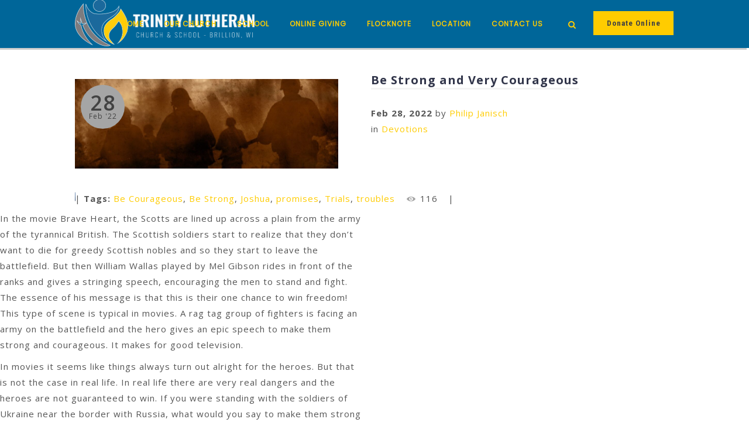

--- FILE ---
content_type: text/html; charset=UTF-8
request_url: https://www.trinitybrillion.org/tag/joshua/
body_size: 17923
content:
<!DOCTYPE html>
<html xmlns="http://www.w3.org/1999/xhtml" lang="en-US">
<head profile="http://gmpg.org/xfn/11">
<meta http-equiv="Content-Type" content="text/html; charset=UTF-8" />
<meta name="viewport" content="width=device-width" />
<meta name="apple-mobile-web-app-capable" content="no" />
<meta name="apple-mobile-web-app-status-bar-style" content="black" />

<title>Joshua &laquo; </title>

	<link rel="apple-touch-icon" href="https://www.trinitybrillion.org/hp_wordpress/wp-content/themes/SFWebTemplate/apple-touch-icon.png" />
	<link rel="stylesheet" id="SFstyle" href="https://www.trinitybrillion.org/hp_wordpress/wp-content/themes/SFWebTemplate/style.css?ver=8.5.1.22" type="text/css" media="screen" />
<link rel="stylesheet" id="design_css" href="//sftheme.truepath.com/78/78.css" type="text/css" media="screen" />
<link id="mobileSheet" rel="stylesheet" href="https://www.trinitybrillion.org/hp_wordpress/wp-content/themes/SFWebTemplate/mobile.css" type="text/css" media="screen" />
<link rel="pingback" href="https://www.trinitybrillion.org/hp_wordpress/xmlrpc.php" />

<style>
	body .plFrontPage .SFblank {
	background:#FFF !important;
	background:rgba(255,255,255,0.7) !important;
	}
</style>
<!--[if lte IE 6]>
	<style type="text/css">
		img { behavior: url(https://www.trinitybrillion.org/hp_wordpress/wp-content/themes/SFWebTemplate/js/iepngfix.htc) }
	</style> 
<![endif]-->

<meta name='robots' content='max-image-preview:large' />
	<style>img:is([sizes="auto" i], [sizes^="auto," i]) { contain-intrinsic-size: 3000px 1500px }</style>
	<style id="BGbackground"></style><style id="BGcontent"></style><style id="BGnav">
/* Textures used by permission, based on http://subtlepatterns.com*/ body.menuOverflow #main_nav,#main_nav ul.sub-menu, #body_wrapper #header, .top_panel_title .top_panel_title_inner,body.menuDown .nav_wrapper,body.menuOverflow #main_nav li:hover,body.menuOverflow #main_nav li.current_page_parent ul.sub-menu,.toTop{background:rgb(0,102,153);background:rgba(0,102,153,1) /*nocover*/ url("https://sftheme.truepath.com/custom/textures/undefined.png") /*nocover*/;filter: progid:DXImageTransform.Microsoft.gradient(GradientType=0,startColorstr='#ff006699', endColorstr='#ff006699');}.sub-menu:before { display: none }.top_panel_title.title_present { opacity:.9 }#main_nav ul.children li a, #main_nav ul.sub-menu li a { color:#FFF; }</style>
<style id="accentStyle">body #header .search:hover, body.searchPushed #header .search,body .post_info_item.post_info_posted,.simplebutton, .mejs-time-current, .mejs-controls.mejs-controls .mejs-horizontal-volume-slider >.mejs-horizontal-volume-total >.mejs-horizontal-volume-current{background-color:rgba(165,165,165,1);}#main_nav ul.sub-menu.sub-menu::before{border-bottom-color:rgba(165,165,165,1);}.simplebutton.simplebutton.mejs-container{background:rgba(165,165,165,1);border-color:rgba(165,165,165,1)}.simplebutton.simplebutton.mejs-container:hover,.simplebutton.simplebutton.mejs-container:focus{border-color:rgba(165,165,165,1); background:transparent;}.simplebutton.simplebutton:hover .mejs-play >button,.simplebutton.simplebutton:hover .mejs-replay >button,.simplebutton.simplebutton:hover .mejs-pause >button{ background-image:url("https://www.trinitybrillion.org/hp_wordpress/wp-admin/admin-ajax.php?action=sfmejsinner&c=rgba(165,165,165,1)")}body #main_nav >li:hover >a,body #main_nav > li.current_page_item >a,body #main_nav > li.current_page_parent >a{color:rgba(165,165,165,1) !important;}#main_nav ul.sub-menu li.current-menu-item a{color:#FFF}input[type="submit"], input[type="button"], #respond .submit_btn input{background-color:rgba(165,165,165,1);}body:not(.iOS):not(.Android) .sfPagePrev:hover, body:not(.iOS):not(.Android) .sfPageNext:hover{border-color:rgba(165,165,165,1)}#main_nav ul.sub-menu, body.menuOverflow #main_nav{border-top-color:rgba(165,165,165,1)}body #main_nav ul.sub-menu li a:hover,body #main_nav ul.sub-menu .current_page_item a{color:rgba(165,165,165,1)}.mejs-audio:not(.simplebutton) .mejs-controls >.mejs-button.mejs-playpause-button >button{ background-image:url("https://www.trinitybrillion.org/hp_wordpress/wp-admin/admin-ajax.php?action=sfmejsinner&style=77&c=rgba(165,165,165,1)")}.postDate .below{background-color:rgba(165,165,165,1)}body.showviews #content >.post >.postmeta >span:before, body.showcomments #content>.post >.postmeta >span:before, body.showdate #content >.post >.postmeta >span:before{color:rgba(165,165,165,1);}.innerBlog .navigation >.page-numbers.current, .innerBlog .navigation >.page-numbers:hover, div:not(.sermon_playlist) >.navigation >.page-numbers.current, div:not(.sermon_playlist) >.navigation >.page-numbers:hover{background:rgba(165,165,165,1);}</style><link href='https://fonts.gstatic.com' crossorigin rel='preconnect' />
<link rel="alternate" type="text/xml" title="Trinity Lutheran Church and School &raquo; Feed" href="https://www.trinitybrillion.org/feed/" />
<link rel="alternate" type="text/xml" title="Trinity Lutheran Church and School &raquo; Comments Feed" href="https://www.trinitybrillion.org/comments/feed/" />
<style></style><link rel="alternate" type="text/xml" title="Trinity Lutheran Church and School &raquo; Joshua Tag Feed" href="https://www.trinitybrillion.org/tag/joshua/feed/" />
<script type="text/javascript">
/* <![CDATA[ */
window._wpemojiSettings = {"baseUrl":"https:\/\/s.w.org\/images\/core\/emoji\/15.0.3\/72x72\/","ext":".png","svgUrl":"https:\/\/s.w.org\/images\/core\/emoji\/15.0.3\/svg\/","svgExt":".svg","source":{"concatemoji":"https:\/\/www.trinitybrillion.org\/hp_wordpress\/wp-includes\/js\/wp-emoji-release.min.js?ver=6.7.3"}};
/*! This file is auto-generated */
!function(i,n){var o,s,e;function c(e){try{var t={supportTests:e,timestamp:(new Date).valueOf()};sessionStorage.setItem(o,JSON.stringify(t))}catch(e){}}function p(e,t,n){e.clearRect(0,0,e.canvas.width,e.canvas.height),e.fillText(t,0,0);var t=new Uint32Array(e.getImageData(0,0,e.canvas.width,e.canvas.height).data),r=(e.clearRect(0,0,e.canvas.width,e.canvas.height),e.fillText(n,0,0),new Uint32Array(e.getImageData(0,0,e.canvas.width,e.canvas.height).data));return t.every(function(e,t){return e===r[t]})}function u(e,t,n){switch(t){case"flag":return n(e,"\ud83c\udff3\ufe0f\u200d\u26a7\ufe0f","\ud83c\udff3\ufe0f\u200b\u26a7\ufe0f")?!1:!n(e,"\ud83c\uddfa\ud83c\uddf3","\ud83c\uddfa\u200b\ud83c\uddf3")&&!n(e,"\ud83c\udff4\udb40\udc67\udb40\udc62\udb40\udc65\udb40\udc6e\udb40\udc67\udb40\udc7f","\ud83c\udff4\u200b\udb40\udc67\u200b\udb40\udc62\u200b\udb40\udc65\u200b\udb40\udc6e\u200b\udb40\udc67\u200b\udb40\udc7f");case"emoji":return!n(e,"\ud83d\udc26\u200d\u2b1b","\ud83d\udc26\u200b\u2b1b")}return!1}function f(e,t,n){var r="undefined"!=typeof WorkerGlobalScope&&self instanceof WorkerGlobalScope?new OffscreenCanvas(300,150):i.createElement("canvas"),a=r.getContext("2d",{willReadFrequently:!0}),o=(a.textBaseline="top",a.font="600 32px Arial",{});return e.forEach(function(e){o[e]=t(a,e,n)}),o}function t(e){var t=i.createElement("script");t.src=e,t.defer=!0,i.head.appendChild(t)}"undefined"!=typeof Promise&&(o="wpEmojiSettingsSupports",s=["flag","emoji"],n.supports={everything:!0,everythingExceptFlag:!0},e=new Promise(function(e){i.addEventListener("DOMContentLoaded",e,{once:!0})}),new Promise(function(t){var n=function(){try{var e=JSON.parse(sessionStorage.getItem(o));if("object"==typeof e&&"number"==typeof e.timestamp&&(new Date).valueOf()<e.timestamp+604800&&"object"==typeof e.supportTests)return e.supportTests}catch(e){}return null}();if(!n){if("undefined"!=typeof Worker&&"undefined"!=typeof OffscreenCanvas&&"undefined"!=typeof URL&&URL.createObjectURL&&"undefined"!=typeof Blob)try{var e="postMessage("+f.toString()+"("+[JSON.stringify(s),u.toString(),p.toString()].join(",")+"));",r=new Blob([e],{type:"text/javascript"}),a=new Worker(URL.createObjectURL(r),{name:"wpTestEmojiSupports"});return void(a.onmessage=function(e){c(n=e.data),a.terminate(),t(n)})}catch(e){}c(n=f(s,u,p))}t(n)}).then(function(e){for(var t in e)n.supports[t]=e[t],n.supports.everything=n.supports.everything&&n.supports[t],"flag"!==t&&(n.supports.everythingExceptFlag=n.supports.everythingExceptFlag&&n.supports[t]);n.supports.everythingExceptFlag=n.supports.everythingExceptFlag&&!n.supports.flag,n.DOMReady=!1,n.readyCallback=function(){n.DOMReady=!0}}).then(function(){return e}).then(function(){var e;n.supports.everything||(n.readyCallback(),(e=n.source||{}).concatemoji?t(e.concatemoji):e.wpemoji&&e.twemoji&&(t(e.twemoji),t(e.wpemoji)))}))}((window,document),window._wpemojiSettings);
/* ]]> */
</script>
<style>@import "";
</style><link rel="stylesheet" type="text/css" href="https://fonts.googleapis.com/css?family=ABeeZee|Abril+Fatface|Aguafina+Script|Alegreya%3A400%2C700|Alfa+Slab+One|Antic+Didone|Archivo+Narrow%3A400%2C700|Arimo%3A400%2C700|Arvo%3A400%2C700|Bangers|Bevan|Bowlby+One|Cabin%3A400%2C500%2C600%2C700|Cantata+One|Carrois+Gothic|Caudex%3A400%2C700|Cinzel%3A400%2C700|Cinzel+Decorative%3A400%2C700|Codystar%3A300%2C400|Comfortaa%3A300%2C400%2C700|Covered+By+Your+Grace%3A400|Cutive|Dancing+Script%3A400%2C700|Domine%3A400%2C700|Droid+Sans%3A400%2C700|Droid+Serif%3A400%2C700|Englebert|Enriqueta%3A400%2C700|Exo+2%3A300%2C400%2C600%2C700|Fauna+One|Fjalla+One|Gentium+Book+Basic%3A400%2C400italic%2C700|Glegoo%3A400%2C700|Gloria+Hallelujah|Great+Vibes|Gruppo|Hammersmith+One|Holtwood+One+SC|Julius+Sans+One|Jura%3A300%2C400%2C600|Lato%3A300%2C400%2C700|Libre+Baskerville%3A400%2C700|Lobster+Two%3A400%2C400italic%2C700%2C700italic|Lora%3A400%2C700|Maiden+Orange|Merriweather%3A300%2C400%2C700%2C900|Michroma|Montserrat%3A300%2C400%2C700|Nixie+One|Numans|Old+Standard+TT%3A400%2C700|Open+Sans%3A300%2C400%2C600%2C700|Open+Sans+Condensed%3A300%2C300italic%2C700|Oswald%3A300%2C400%2C700|Ovo|Pacifico|Passion+One%3A400%2C700|Permanent+Marker|Playfair+Display%3A400%2C700%2C900|Poiret+One%3A400|Pontano+Sans|Prata|Poppins|PT+Sans+Narrow%3A400%2C700|PT+Serif%3A400%2C700|Questrial|Quicksand%3A400%2C700|Raleway%3A300%2C400%2C600%2C700|Raleway+Dots|Righteous|Roboto%3A300%2C400%2C700|Roboto+Condensed%3A300%2C400%2C700|Roboto+Slab%3A300%2C400%2C700|Rokkitt%3A400%2C700|Sacramento|Sanchez|Sansita+One|Satisfy|Shadows+Into+Light|Sigmar+One|Slabo+13px%3A400|Source+Sans+Pro%3A200%2C300%2C400%2C600%2C700%2C900|Source+Serif+Pro%3A400%2C600%2C700|Ubuntu%3A300%2C400%2C700|Viga|Wire+One"><link rel='stylesheet' id='btnStyle-css' href='https://www.trinitybrillion.org/hp_wordpress/wp-content/themes/SFWebTemplate/plugins/Layout/css/linkBtnStyle.css?ver=8.5.1.22' type='text/css' media='all' />
<link rel='stylesheet' id='AnimateCore-css' href='https://www.trinitybrillion.org/hp_wordpress/wp-content/themes/SFWebTemplate/plugins/Layout/css/core.animation.min.css?ver=6.7.3' type='text/css' media='all' />
<link rel='stylesheet' id='fontello-css' href='https://www.trinitybrillion.org/hp_wordpress/wp-content/themes/SFWebTemplate/plugins/blog/css/css/fontello.css?ver=6.7.3' type='text/css' media='all' />
<style id='wp-emoji-styles-inline-css' type='text/css'>

	img.wp-smiley, img.emoji {
		display: inline !important;
		border: none !important;
		box-shadow: none !important;
		height: 1em !important;
		width: 1em !important;
		margin: 0 0.07em !important;
		vertical-align: -0.1em !important;
		background: none !important;
		padding: 0 !important;
	}
</style>
<link rel='stylesheet' id='wp-block-library-css' href='https://www.trinitybrillion.org/hp_wordpress/wp-includes/css/dist/block-library/style.min.css?ver=6.7.3' type='text/css' media='all' />
<link rel='stylesheet' id='fmsform-block-css' href='https://www.trinitybrillion.org/hp_wordpress/wp-content/plugins/com.ministrybrands.forms/editor/gutenberg/blocks/fmsform/style.css?ver=1740451763' type='text/css' media='all' />
<link rel='stylesheet' id='prayer-cloud-block-css' href='https://www.trinitybrillion.org/hp_wordpress/wp-content/plugins/com.ministrybrands.prayer/editor/gutenberg/blocks/prayer-cloud/style.css?ver=1760040279' type='text/css' media='all' />
<style id='classic-theme-styles-inline-css' type='text/css'>
/*! This file is auto-generated */
.wp-block-button__link{color:#fff;background-color:#32373c;border-radius:9999px;box-shadow:none;text-decoration:none;padding:calc(.667em + 2px) calc(1.333em + 2px);font-size:1.125em}.wp-block-file__button{background:#32373c;color:#fff;text-decoration:none}
</style>
<style id='global-styles-inline-css' type='text/css'>
:root{--wp--preset--aspect-ratio--square: 1;--wp--preset--aspect-ratio--4-3: 4/3;--wp--preset--aspect-ratio--3-4: 3/4;--wp--preset--aspect-ratio--3-2: 3/2;--wp--preset--aspect-ratio--2-3: 2/3;--wp--preset--aspect-ratio--16-9: 16/9;--wp--preset--aspect-ratio--9-16: 9/16;--wp--preset--color--black: #000000;--wp--preset--color--cyan-bluish-gray: #abb8c3;--wp--preset--color--white: #ffffff;--wp--preset--color--pale-pink: #f78da7;--wp--preset--color--vivid-red: #cf2e2e;--wp--preset--color--luminous-vivid-orange: #ff6900;--wp--preset--color--luminous-vivid-amber: #fcb900;--wp--preset--color--light-green-cyan: #7bdcb5;--wp--preset--color--vivid-green-cyan: #00d084;--wp--preset--color--pale-cyan-blue: #8ed1fc;--wp--preset--color--vivid-cyan-blue: #0693e3;--wp--preset--color--vivid-purple: #9b51e0;--wp--preset--gradient--vivid-cyan-blue-to-vivid-purple: linear-gradient(135deg,rgba(6,147,227,1) 0%,rgb(155,81,224) 100%);--wp--preset--gradient--light-green-cyan-to-vivid-green-cyan: linear-gradient(135deg,rgb(122,220,180) 0%,rgb(0,208,130) 100%);--wp--preset--gradient--luminous-vivid-amber-to-luminous-vivid-orange: linear-gradient(135deg,rgba(252,185,0,1) 0%,rgba(255,105,0,1) 100%);--wp--preset--gradient--luminous-vivid-orange-to-vivid-red: linear-gradient(135deg,rgba(255,105,0,1) 0%,rgb(207,46,46) 100%);--wp--preset--gradient--very-light-gray-to-cyan-bluish-gray: linear-gradient(135deg,rgb(238,238,238) 0%,rgb(169,184,195) 100%);--wp--preset--gradient--cool-to-warm-spectrum: linear-gradient(135deg,rgb(74,234,220) 0%,rgb(151,120,209) 20%,rgb(207,42,186) 40%,rgb(238,44,130) 60%,rgb(251,105,98) 80%,rgb(254,248,76) 100%);--wp--preset--gradient--blush-light-purple: linear-gradient(135deg,rgb(255,206,236) 0%,rgb(152,150,240) 100%);--wp--preset--gradient--blush-bordeaux: linear-gradient(135deg,rgb(254,205,165) 0%,rgb(254,45,45) 50%,rgb(107,0,62) 100%);--wp--preset--gradient--luminous-dusk: linear-gradient(135deg,rgb(255,203,112) 0%,rgb(199,81,192) 50%,rgb(65,88,208) 100%);--wp--preset--gradient--pale-ocean: linear-gradient(135deg,rgb(255,245,203) 0%,rgb(182,227,212) 50%,rgb(51,167,181) 100%);--wp--preset--gradient--electric-grass: linear-gradient(135deg,rgb(202,248,128) 0%,rgb(113,206,126) 100%);--wp--preset--gradient--midnight: linear-gradient(135deg,rgb(2,3,129) 0%,rgb(40,116,252) 100%);--wp--preset--font-size--small: 13px;--wp--preset--font-size--medium: 20px;--wp--preset--font-size--large: 36px;--wp--preset--font-size--x-large: 42px;--wp--preset--spacing--20: 0.44rem;--wp--preset--spacing--30: 0.67rem;--wp--preset--spacing--40: 1rem;--wp--preset--spacing--50: 1.5rem;--wp--preset--spacing--60: 2.25rem;--wp--preset--spacing--70: 3.38rem;--wp--preset--spacing--80: 5.06rem;--wp--preset--shadow--natural: 6px 6px 9px rgba(0, 0, 0, 0.2);--wp--preset--shadow--deep: 12px 12px 50px rgba(0, 0, 0, 0.4);--wp--preset--shadow--sharp: 6px 6px 0px rgba(0, 0, 0, 0.2);--wp--preset--shadow--outlined: 6px 6px 0px -3px rgba(255, 255, 255, 1), 6px 6px rgba(0, 0, 0, 1);--wp--preset--shadow--crisp: 6px 6px 0px rgba(0, 0, 0, 1);}:where(.is-layout-flex){gap: 0.5em;}:where(.is-layout-grid){gap: 0.5em;}body .is-layout-flex{display: flex;}.is-layout-flex{flex-wrap: wrap;align-items: center;}.is-layout-flex > :is(*, div){margin: 0;}body .is-layout-grid{display: grid;}.is-layout-grid > :is(*, div){margin: 0;}:where(.wp-block-columns.is-layout-flex){gap: 2em;}:where(.wp-block-columns.is-layout-grid){gap: 2em;}:where(.wp-block-post-template.is-layout-flex){gap: 1.25em;}:where(.wp-block-post-template.is-layout-grid){gap: 1.25em;}.has-black-color{color: var(--wp--preset--color--black) !important;}.has-cyan-bluish-gray-color{color: var(--wp--preset--color--cyan-bluish-gray) !important;}.has-white-color{color: var(--wp--preset--color--white) !important;}.has-pale-pink-color{color: var(--wp--preset--color--pale-pink) !important;}.has-vivid-red-color{color: var(--wp--preset--color--vivid-red) !important;}.has-luminous-vivid-orange-color{color: var(--wp--preset--color--luminous-vivid-orange) !important;}.has-luminous-vivid-amber-color{color: var(--wp--preset--color--luminous-vivid-amber) !important;}.has-light-green-cyan-color{color: var(--wp--preset--color--light-green-cyan) !important;}.has-vivid-green-cyan-color{color: var(--wp--preset--color--vivid-green-cyan) !important;}.has-pale-cyan-blue-color{color: var(--wp--preset--color--pale-cyan-blue) !important;}.has-vivid-cyan-blue-color{color: var(--wp--preset--color--vivid-cyan-blue) !important;}.has-vivid-purple-color{color: var(--wp--preset--color--vivid-purple) !important;}.has-black-background-color{background-color: var(--wp--preset--color--black) !important;}.has-cyan-bluish-gray-background-color{background-color: var(--wp--preset--color--cyan-bluish-gray) !important;}.has-white-background-color{background-color: var(--wp--preset--color--white) !important;}.has-pale-pink-background-color{background-color: var(--wp--preset--color--pale-pink) !important;}.has-vivid-red-background-color{background-color: var(--wp--preset--color--vivid-red) !important;}.has-luminous-vivid-orange-background-color{background-color: var(--wp--preset--color--luminous-vivid-orange) !important;}.has-luminous-vivid-amber-background-color{background-color: var(--wp--preset--color--luminous-vivid-amber) !important;}.has-light-green-cyan-background-color{background-color: var(--wp--preset--color--light-green-cyan) !important;}.has-vivid-green-cyan-background-color{background-color: var(--wp--preset--color--vivid-green-cyan) !important;}.has-pale-cyan-blue-background-color{background-color: var(--wp--preset--color--pale-cyan-blue) !important;}.has-vivid-cyan-blue-background-color{background-color: var(--wp--preset--color--vivid-cyan-blue) !important;}.has-vivid-purple-background-color{background-color: var(--wp--preset--color--vivid-purple) !important;}.has-black-border-color{border-color: var(--wp--preset--color--black) !important;}.has-cyan-bluish-gray-border-color{border-color: var(--wp--preset--color--cyan-bluish-gray) !important;}.has-white-border-color{border-color: var(--wp--preset--color--white) !important;}.has-pale-pink-border-color{border-color: var(--wp--preset--color--pale-pink) !important;}.has-vivid-red-border-color{border-color: var(--wp--preset--color--vivid-red) !important;}.has-luminous-vivid-orange-border-color{border-color: var(--wp--preset--color--luminous-vivid-orange) !important;}.has-luminous-vivid-amber-border-color{border-color: var(--wp--preset--color--luminous-vivid-amber) !important;}.has-light-green-cyan-border-color{border-color: var(--wp--preset--color--light-green-cyan) !important;}.has-vivid-green-cyan-border-color{border-color: var(--wp--preset--color--vivid-green-cyan) !important;}.has-pale-cyan-blue-border-color{border-color: var(--wp--preset--color--pale-cyan-blue) !important;}.has-vivid-cyan-blue-border-color{border-color: var(--wp--preset--color--vivid-cyan-blue) !important;}.has-vivid-purple-border-color{border-color: var(--wp--preset--color--vivid-purple) !important;}.has-vivid-cyan-blue-to-vivid-purple-gradient-background{background: var(--wp--preset--gradient--vivid-cyan-blue-to-vivid-purple) !important;}.has-light-green-cyan-to-vivid-green-cyan-gradient-background{background: var(--wp--preset--gradient--light-green-cyan-to-vivid-green-cyan) !important;}.has-luminous-vivid-amber-to-luminous-vivid-orange-gradient-background{background: var(--wp--preset--gradient--luminous-vivid-amber-to-luminous-vivid-orange) !important;}.has-luminous-vivid-orange-to-vivid-red-gradient-background{background: var(--wp--preset--gradient--luminous-vivid-orange-to-vivid-red) !important;}.has-very-light-gray-to-cyan-bluish-gray-gradient-background{background: var(--wp--preset--gradient--very-light-gray-to-cyan-bluish-gray) !important;}.has-cool-to-warm-spectrum-gradient-background{background: var(--wp--preset--gradient--cool-to-warm-spectrum) !important;}.has-blush-light-purple-gradient-background{background: var(--wp--preset--gradient--blush-light-purple) !important;}.has-blush-bordeaux-gradient-background{background: var(--wp--preset--gradient--blush-bordeaux) !important;}.has-luminous-dusk-gradient-background{background: var(--wp--preset--gradient--luminous-dusk) !important;}.has-pale-ocean-gradient-background{background: var(--wp--preset--gradient--pale-ocean) !important;}.has-electric-grass-gradient-background{background: var(--wp--preset--gradient--electric-grass) !important;}.has-midnight-gradient-background{background: var(--wp--preset--gradient--midnight) !important;}.has-small-font-size{font-size: var(--wp--preset--font-size--small) !important;}.has-medium-font-size{font-size: var(--wp--preset--font-size--medium) !important;}.has-large-font-size{font-size: var(--wp--preset--font-size--large) !important;}.has-x-large-font-size{font-size: var(--wp--preset--font-size--x-large) !important;}
:where(.wp-block-post-template.is-layout-flex){gap: 1.25em;}:where(.wp-block-post-template.is-layout-grid){gap: 1.25em;}
:where(.wp-block-columns.is-layout-flex){gap: 2em;}:where(.wp-block-columns.is-layout-grid){gap: 2em;}
:root :where(.wp-block-pullquote){font-size: 1.5em;line-height: 1.6;}
</style>
<link rel='stylesheet' id='wc-gallery-style-css' href='https://www.trinitybrillion.org/hp_wordpress/wp-content/plugins/wc-gallery/includes/css/style.css?ver=1.67' type='text/css' media='all' />
<link rel='stylesheet' id='wc-gallery-popup-style-css' href='https://www.trinitybrillion.org/hp_wordpress/wp-content/plugins/wc-gallery/includes/css/magnific-popup.css?ver=1.1.0' type='text/css' media='all' />
<link rel='stylesheet' id='wc-gallery-flexslider-style-css' href='https://www.trinitybrillion.org/hp_wordpress/wp-content/plugins/wc-gallery/includes/vendors/flexslider/flexslider.css?ver=2.6.1' type='text/css' media='all' />
<link rel='stylesheet' id='wc-gallery-owlcarousel-style-css' href='https://www.trinitybrillion.org/hp_wordpress/wp-content/plugins/wc-gallery/includes/vendors/owlcarousel/assets/owl.carousel.css?ver=2.1.4' type='text/css' media='all' />
<link rel='stylesheet' id='wc-gallery-owlcarousel-theme-style-css' href='https://www.trinitybrillion.org/hp_wordpress/wp-content/plugins/wc-gallery/includes/vendors/owlcarousel/assets/owl.theme.default.css?ver=2.1.4' type='text/css' media='all' />
<link rel='stylesheet' id='sf-parallax-css-css' href='https://www.trinitybrillion.org/hp_wordpress/wp-content/themes/SFWebTemplate/plugins/Layout/js/parallax/PL.css?ver=8.5.1.22' type='text/css' media='all' />
<link rel='stylesheet' id='sf-wait-spinner-css' href='https://www.trinitybrillion.org/hp_wordpress/wp-content/themes/SFWebTemplate/plugins/admin/css/wait-spinner.css?ver=8.5.1.22' type='text/css' media='all' />
<link rel='stylesheet' id='sermoncommon-css' href='https://www.trinitybrillion.org/hp_wordpress/wp-content/themes/SFWebTemplate/plugins/sermons/css/sermon.css?ver=8.5.1.22' type='text/css' media='all' />
<link rel='stylesheet' id='sfsermonstyle-css' href='https://www.trinitybrillion.org/hp_wordpress/wp-content/themes/SFWebTemplate/plugins/sermons/theme/default.css?ver=8.5.1.22' type='text/css' media='all' />
<link rel='stylesheet' id='sfNinjaCSS-css' href='https://www.trinitybrillion.org/hp_wordpress/wp-content/themes/SFWebTemplate/plugins/Layout/css/NinjaAdjustments.css?ver=8.5.1.22' type='text/css' media='all' />
<link rel='stylesheet' id='wc-gallery-simpler-css' href='https://www.trinitybrillion.org/hp_wordpress/wp-content/themes/SFWebTemplate/plugins/Layout/css/simple-wc-gallery.css?ver=8.5.1.22' type='text/css' media='all' />
<script type="text/javascript">
	var _gaq = _gaq || [];
	_gaq.push(['sf._setAccount', 'UA-25906680-5'],
		['sf._setDomainName', 'www.trinitybrillion.org'],
		['sf._setAllowLinker', true],
		['sf._setCustomVar', 1, 'user', '0', 1],
		['sf._setCustomVar', 2, 'theme', '78', 3],
		['sf._setCustomVar', 3, 'all_posts', '84', 3],
		['sf._setCustomVar', 4, 'imageEditor', '9', 3],
		['sf._setCustomVar', 5, 'plugins', '13', 3],
		['sf._trackPageview']
	);

	(function() {
		var ga = document.createElement('script'); ga.type = 'text/javascript'; ga.async = true;
		ga.src = ('https:' == document.location.protocol ? 'https://ssl' : 'http://www') + '.google-analytics.com/ga.js';
		var s = document.getElementsByTagName('script')[0]; s.parentNode.insertBefore(ga, s);
//		(document.getElementsByTagName('head')[0] || document.getElementsByTagName('body')[0]).appendChild(ga);
	})();
</script>
<script type='text/javascript' src='https://www.trinitybrillion.org/hp_wordpress/wp-admin/load-scripts.php?c=gzip&amp;load%5Bchunk_0%5D=jquery-core,jquery-migrate,underscore&amp;ver=6.7.3'></script>
<script type="text/javascript" src="https://www.trinitybrillion.org/hp_wordpress/wp-content/themes/SFWebTemplate/js.php?js=plugins/Layout/js/headerpagetheme.js?ver=8.5.1.22" id="HeaderPage-js"></script>
<script type="text/javascript" src="https://www.trinitybrillion.org/hp_wordpress/wp-content/themes/SFWebTemplate/js.php?js=plugins/Layout/js/superFishMenu.js?ver=1.7.4" id="FishMenu-js"></script>
<script type="text/javascript" src="https://www.trinitybrillion.org/hp_wordpress/wp-content/themes/SFWebTemplate/js.php?js=plugins/Layout/js/superFishMe.js?ver=8.5.1.22" id="SFMenu-js"></script>
<script type="text/javascript" src="https://www.trinitybrillion.org/hp_wordpress/wp-content/themes/SFWebTemplate/js.php?js=js/common-noms.js?ver=8.5.1.22" id="SFnonMS-js"></script>
<script type="text/javascript" src="https://www.trinitybrillion.org/hp_wordpress/wp-content/themes/SFWebTemplate/js.php?js=js/cycle.js?ver=20130327" id="cycle-js"></script>
<script type="text/javascript" src="https://www.trinitybrillion.org/hp_wordpress/wp-content/themes/SFWebTemplate/js.php?js=js/cycle2.plugins.js?ver=20140128" id="cycle-plugins-js"></script>
<script type="text/javascript" id="mediaelement-core-js-before">
/* <![CDATA[ */
var mejsL10n = {"language":"en","strings":{"mejs.download-file":"Download File","mejs.install-flash":"You are using a browser that does not have Flash player enabled or installed. Please turn on your Flash player plugin or download the latest version from https:\/\/get.adobe.com\/flashplayer\/","mejs.fullscreen":"Fullscreen","mejs.play":"Play","mejs.pause":"Pause","mejs.time-slider":"Time Slider","mejs.time-help-text":"Use Left\/Right Arrow keys to advance one second, Up\/Down arrows to advance ten seconds.","mejs.live-broadcast":"Live Broadcast","mejs.volume-help-text":"Use Up\/Down Arrow keys to increase or decrease volume.","mejs.unmute":"Unmute","mejs.mute":"Mute","mejs.volume-slider":"Volume Slider","mejs.video-player":"Video Player","mejs.audio-player":"Audio Player","mejs.captions-subtitles":"Captions\/Subtitles","mejs.captions-chapters":"Chapters","mejs.none":"None","mejs.afrikaans":"Afrikaans","mejs.albanian":"Albanian","mejs.arabic":"Arabic","mejs.belarusian":"Belarusian","mejs.bulgarian":"Bulgarian","mejs.catalan":"Catalan","mejs.chinese":"Chinese","mejs.chinese-simplified":"Chinese (Simplified)","mejs.chinese-traditional":"Chinese (Traditional)","mejs.croatian":"Croatian","mejs.czech":"Czech","mejs.danish":"Danish","mejs.dutch":"Dutch","mejs.english":"English","mejs.estonian":"Estonian","mejs.filipino":"Filipino","mejs.finnish":"Finnish","mejs.french":"French","mejs.galician":"Galician","mejs.german":"German","mejs.greek":"Greek","mejs.haitian-creole":"Haitian Creole","mejs.hebrew":"Hebrew","mejs.hindi":"Hindi","mejs.hungarian":"Hungarian","mejs.icelandic":"Icelandic","mejs.indonesian":"Indonesian","mejs.irish":"Irish","mejs.italian":"Italian","mejs.japanese":"Japanese","mejs.korean":"Korean","mejs.latvian":"Latvian","mejs.lithuanian":"Lithuanian","mejs.macedonian":"Macedonian","mejs.malay":"Malay","mejs.maltese":"Maltese","mejs.norwegian":"Norwegian","mejs.persian":"Persian","mejs.polish":"Polish","mejs.portuguese":"Portuguese","mejs.romanian":"Romanian","mejs.russian":"Russian","mejs.serbian":"Serbian","mejs.slovak":"Slovak","mejs.slovenian":"Slovenian","mejs.spanish":"Spanish","mejs.swahili":"Swahili","mejs.swedish":"Swedish","mejs.tagalog":"Tagalog","mejs.thai":"Thai","mejs.turkish":"Turkish","mejs.ukrainian":"Ukrainian","mejs.vietnamese":"Vietnamese","mejs.welsh":"Welsh","mejs.yiddish":"Yiddish"}};
/* ]]> */
</script>
<script type="text/javascript" src="https://www.trinitybrillion.org/hp_wordpress/wp-includes/js/mediaelement/mediaelement-and-player.min.js?ver=4.2.17" id="mediaelement-core-js"></script>
<script type="text/javascript" src="https://www.trinitybrillion.org/hp_wordpress/wp-includes/js/mediaelement/mediaelement-migrate.min.js?ver=6.7.3" id="mediaelement-migrate-js"></script>
<script type="text/javascript" id="mediaelement-js-extra">
/* <![CDATA[ */
var _wpmejsSettings = {"pluginPath":"\/hp_wordpress\/wp-includes\/js\/mediaelement\/","classPrefix":"mejs-","stretching":"responsive","audioShortcodeLibrary":"mediaelement","videoShortcodeLibrary":"mediaelement"};
/* ]]> */
</script>
<script type="text/javascript" id="theme_common-js-extra">
/* <![CDATA[ */
var wpbasehome = "https:\/\/www.trinitybrillion.org\/hp_wordpress\/wp-content\/uploads\/";
/* ]]> */
</script>
<script type="text/javascript" src="https://www.trinitybrillion.org/hp_wordpress/wp-content/themes/SFWebTemplate/js.php?js=js/common.js?ver=8.5.1.22" id="theme_common-js"></script>
<script type="text/javascript" src="https://www.trinitybrillion.org/hp_wordpress/wp-content/themes/SFWebTemplate/js.php?js=plugins/Layout/js/parallax/tubular-video/js/jquery.tubular.1.0.js?ver=8.5.1.22" id="tubular-js"></script>
<script type="text/javascript" src="https://www.trinitybrillion.org/hp_wordpress/wp-content/themes/SFWebTemplate/js.php?js=plugins/Layout/js/parallax/waypoints.js?ver=8.5.1.22" id="waypoints-js"></script>
<script type="text/javascript" src="https://www.trinitybrillion.org/hp_wordpress/wp-content/themes/SFWebTemplate/js.php?js=plugins/Layout/js/parallax/jquery.overlap.js?ver=8.5.1.22" id="jqOverlap-js"></script>
<script type="text/javascript" src="https://www.trinitybrillion.org/hp_wordpress/wp-content/themes/SFWebTemplate/js.php?js=plugins/Layout/js/parallax/PL.js?ver=8.5.1.22" id="sf-parallax-js"></script>
<script type="text/javascript" src="https://www.trinitybrillion.org/hp_wordpress/wp-content/themes/SFWebTemplate/js.php?js=plugins/sermons/js/sermons_Common.js?ver=8.5.1.22" id="sf_sermons_common-js"></script>
<script type="text/javascript" src="https://www.trinitybrillion.org/hp_wordpress/wp-content/themes/SFWebTemplate/js.php?js=plugins/Layout/js/NinjaAdjustments.js?ver=8.5.1.22" id="sfNinjaDisp-js"></script>
<link rel="https://api.w.org/" href="https://www.trinitybrillion.org/wp-json/" /><link rel="alternate" title="JSON" type="application/json" href="https://www.trinitybrillion.org/wp-json/wp/v2/tags/99" /><link rel="EditURI" type="application/rsd+xml" title="RSD" href="https://www.trinitybrillion.org/hp_wordpress/xmlrpc.php?rsd" />
<!-- Analytics by WP Statistics - https://wp-statistics.com -->
<style id="sermonBG">body div.sermon_playlist.sermon_playlist, body .wp-playlist.wp-audio-playlist{}</style><style id="SF_Font_SiteTitle-weight"></style><style id="SF_Font_Nav-color">body #main_nav li a, body #main_nav li,body #main_nav ul.sub-menu li a,body #main_nav ul.children li a,body.mobileOn .menu_btn .withInner, body.mobileOn .menu_btn .menuWord,body.menuOverflow #main_nav li a,body #main_nav2, #main_nav2 >li, body #main_nav2 li a, body #main_nav2 ul.sub-menu li a,#main_nav,#body_wrapper #header .nav_wrapper:before, #body_wrapper #header #mobile_nav .menu_btn a:before, body #header .search form:after,body #header .search >form:before,.sfPagePrev, .sfPageNext, body .toTop{color:#ffcc00 !important; }body .menu_btn .withInner span,body .menu_btn .withInner span:before,body .menu_btn .withInner span:after{background-color:#ffcc00}</style><style id="SF_Font_Nav-weight"></style><style id="SF_Font_BreadcrumbTitle-weight"></style><style id="SF_Font_Breadcrumb-weight"></style><style id="SF_Font_Heading-color">body #content_container h1,body #content_container .entry h1,body.home #content_container h1.posttitle,body #content_container h1.posttitle.posttitle, body.home #content_container h1,
		body .widget h1,
		body .entry h1,body.home h1.posttitle.posttitle,body h1.posttitle.posttitle, body.home h1{color:#ffcc00 !important; border-color:#ffcc00;}</style><style id="SF_Font_Heading-weight"></style><style id="SF_Font_Subheading-weight"></style><style id="SF_Font_Paragraph-color">.entry p, body p, .sflb_section >div, .entry, [contenteditable=true] >div,[contenteditable], ul.widgets{color:#555555 !important; }</style><style id="SF_Font_Paragraph-weight"></style><style id="SF_Font_FooterMenu-weight"></style><style id="SF_Font_Links-color">[class*=sflb_section] a, .post p>a,.post p>*>a, .page p>a,.page p>*>a, .widget.widget.widget a, body a.more-link, div.post div >a, div.post div>*>a, div.page div > a, #sidebar .widgets a, #footerPage a{color:#ffcc00 ; }</style><style id="SF_Font_Links-weight"></style><link rel="icon" href="https://www.trinitybrillion.org/hp_wordpress/wp-content/uploads/2022/04/Trinity-Logo-1png-991x991-1-32x32.png" sizes="32x32" />
<link rel="icon" href="https://www.trinitybrillion.org/hp_wordpress/wp-content/uploads/2022/04/Trinity-Logo-1png-991x991-1-192x192.png" sizes="192x192" />
<link rel="apple-touch-icon" href="https://www.trinitybrillion.org/hp_wordpress/wp-content/uploads/2022/04/Trinity-Logo-1png-991x991-1-180x180.png" />
<meta name="msapplication-TileImage" content="https://www.trinitybrillion.org/hp_wordpress/wp-content/uploads/2022/04/Trinity-Logo-1png-991x991-1-270x270.png" />
</head>
<body class="archive tag tag-joshua tag-99 withNavWrap withFootPage headerFixed tiptop noWidgets noSermonAttr excerpting showdate showcategory showthumbnail-date showauthor showtags showviews showcomments thumbLeft mobileOn"><div id="body_wrapper">
<div id="header">
	<div class="container">
		<style id="customLogo">#logo, #logo * {text-align:left}
			html body #logo >a { display:inline-block;vertical-align:top;
				margin-left:0px;
				margin-top:-1px } 				html body.mobileOn #logo >a  { display:inline-block;vertical-align:top;
				margin-left:0px;
				margin-top:-1px } </style>
		<h1 id="logo"><a href="https://www.trinitybrillion.org/"><img src="https://www.trinitybrillion.org/hp_wordpress/wp-content/uploads/2021/10/Trinity-Logo_Horizontal_WHITE_logo.png" alt="Trinity Lutheran Church and School"  height="80"  width="319.297" /><input type="hidden" id="theHomeImg" value="https://www.trinitybrillion.org/hp_wordpress/wp-content/uploads/2021/10/Trinity-Logo_Horizontal_WHITE_logo.png"></a></h1>
		<div id="mobile_nav">
			<ul>
				<!-- new menuWord is hidden on newer themes, the empty span is for new menu effect.: -->
				<li class="menu_btn"><a href="#" class="withInner"><span></span><div class="menuWord">MENU</div></a></li>
				<li class="search_btn"><a href="#"></a></li>
			</ul>
		</div>				<div class="post-4186 sfheaderpage type-sfheaderpage status-publish hentry page" id="post-4186" data-url="">
					<div class="entry"><div class="sflb_row sflb_6_6" style="">
<div class="sflb_section" style="">
<div><a class="lnkbtn Rectangle" style="background-color: #ffcc00; border-radius: 0em; border-width: 1px; padding: 1em; color: #424242;" href="https://www.eservicepayments.com/cgi-bin/Vanco_ver3.vps?appver3=Fi1giPL8kwX_Oe1AO50jRsnOv8pSkcWIDvwjhyXObLxfcDUR8Pm2EuvGLceWdCNK2EvVVAEjqawDomKT1pbouSH1jHiOSYVs35ass60qUGM=&amp;ver=3" target="_blank" rel="noopener" data-hoverbackgroundcolor="rgba(255,204,0,1)" data-hovercolor="" data-hoverbordercolor="">&nbsp; Donate Online&nbsp;&nbsp;</a></div>
</div>
<div class="sflb_section" style="">
<div style="text-align: right;"><a href="https://www.facebook.com/SharefaithPage/" target="_blank"><img decoding="async" class="alignnone" alt="social link" src="https://sftheme.truepath.com/75/Social_fb.png" width="31" height="31"></a>&nbsp;<a href="https://twitter.com/sharefaith" target="_blank"><img decoding="async" class="alignnone" alt="social link" src="https://sftheme.truepath.com/75/Social_tw.png" width="31" height="31"></a>&nbsp;<a href="https://www.instagram.com/sharefaith_official/" target="_blank"><img decoding="async" class="alignnone" alt="social link" src="https://sftheme.truepath.com/75/Social_ig.png" width="31" height="31"></a></div>
</div>
</div>
</div>
					<div style="clear:both;height:1px;"></div>
				</div>		<div class="search" >
			<form method="get" action="https://www.trinitybrillion.org/"  class="search_form">
				<input type="text" value="" name="s" class="search_inp" placeholder=""/>
				<input type="submit" id="searchsubmit" value="" class="search_subm" />
			</form>
		</div><div class="nav_wrapper"><ul id="main_nav" class="menu"><li id="menu-item-4" class="menu-item menu-item-type-custom menu-item-object-custom menu-item-home menu-item-4"><a href="https://www.trinitybrillion.org/">HOME</a></li>
<li id="menu-item-4155" class="menu-item menu-item-type-post_type menu-item-object-page menu-item-has-children menu-item-4155"><a href="https://www.trinitybrillion.org/gather/">OUR CHURCH</a>
<ul class="sub-menu">
	<li id="menu-item-4907" class="menu-item menu-item-type-post_type menu-item-object-page menu-item-4907"><a href="https://www.trinitybrillion.org/gather/">Welcome</a></li>
	<li id="menu-item-5410" class="menu-item menu-item-type-post_type menu-item-object-page menu-item-5410"><a href="https://www.trinitybrillion.org/worship-online/">Worship Online</a></li>
	<li id="menu-item-5608" class="menu-item menu-item-type-post_type menu-item-object-page menu-item-5608"><a href="https://www.trinitybrillion.org/childrens-church/">Children&#8217;s Church</a></li>
	<li id="menu-item-4942" class="menu-item menu-item-type-post_type menu-item-object-page menu-item-4942"><a href="https://www.trinitybrillion.org/watch-online/">Watch Sermons</a></li>
	<li id="menu-item-4908" class="menu-item menu-item-type-post_type menu-item-object-page menu-item-4908"><a href="https://www.trinitybrillion.org/scrip-program/">Scrip Program</a></li>
	<li id="menu-item-5457" class="menu-item menu-item-type-post_type menu-item-object-page menu-item-5457"><a href="https://www.trinitybrillion.org/podcasts/">Podcasts</a></li>
	<li id="menu-item-4955" class="menu-item menu-item-type-post_type menu-item-object-page menu-item-4955"><a href="https://www.trinitybrillion.org/resources/">Resources</a></li>
	<li id="menu-item-4909" class="menu-item menu-item-type-post_type menu-item-object-page menu-item-4909"><a href="https://www.trinitybrillion.org/blog/">Sermons</a></li>
	<li id="menu-item-5218" class="menu-item menu-item-type-post_type menu-item-object-page menu-item-5218"><a href="https://www.trinitybrillion.org/financial-peace-university/">Financial Peace University</a></li>
	<li id="menu-item-6036" class="menu-item menu-item-type-post_type menu-item-object-page menu-item-6036"><a href="https://www.trinitybrillion.org/church-attendance-form/">Church Attendance Form</a></li>
</ul>
</li>
<li id="menu-item-4305" class="menu-item menu-item-type-post_type menu-item-object-page menu-item-has-children menu-item-4305"><a href="https://www.trinitybrillion.org/test-page/">SCHOOL</a>
<ul class="sub-menu">
	<li id="menu-item-4604" class="menu-item menu-item-type-post_type menu-item-object-page menu-item-4604"><a href="https://www.trinitybrillion.org/our-school/">Welcome to Trinity</a></li>
	<li id="menu-item-4477" class="menu-item menu-item-type-post_type menu-item-object-page menu-item-4477"><a href="https://www.trinitybrillion.org/parent-portal/">Parent Portal</a></li>
	<li id="menu-item-4966" class="menu-item menu-item-type-custom menu-item-object-custom menu-item-4966"><a target="_blank" href="http://www.fastdir.com/trinitybrillion/">FastDirect</a></li>
	<li id="menu-item-4605" class="menu-item menu-item-type-post_type menu-item-object-page menu-item-4605"><a href="https://www.trinitybrillion.org/prek-childcare/">PreK/Childcare</a></li>
	<li id="menu-item-4736" class="menu-item menu-item-type-post_type menu-item-object-page menu-item-4736"><a href="https://www.trinitybrillion.org/faculty-staff/">Faculty &#038; Staff</a></li>
	<li id="menu-item-4654" class="menu-item menu-item-type-post_type menu-item-object-page menu-item-4654"><a href="https://www.trinitybrillion.org/accreditation/">Accreditation</a></li>
	<li id="menu-item-4525" class="menu-item menu-item-type-post_type menu-item-object-page menu-item-4525"><a href="https://www.trinitybrillion.org/school-choice-information/">School Choice</a></li>
	<li id="menu-item-4653" class="menu-item menu-item-type-post_type menu-item-object-page menu-item-4653"><a href="https://www.trinitybrillion.org/facilities-calendar/">Facilities Calendar</a></li>
</ul>
</li>
<li id="menu-item-4888" class="menu-item menu-item-type-post_type menu-item-object-page menu-item-has-children menu-item-4888"><a href="https://www.trinitybrillion.org/online-giving/">ONLINE GIVING</a>
<ul class="sub-menu">
	<li id="menu-item-4659" class="menu-item menu-item-type-post_type menu-item-object-page menu-item-4659"><a href="https://www.trinitybrillion.org/scrip-program/">Scrip Program</a></li>
	<li id="menu-item-4965" class="menu-item menu-item-type-post_type menu-item-object-page menu-item-4965"><a href="https://www.trinitybrillion.org/resources/">Resources</a></li>
	<li id="menu-item-4905" class="menu-item menu-item-type-custom menu-item-object-custom menu-item-4905"><a target="_blank" href="https://www.eservicepayments.com/cgi-bin/Vanco_ver3.vps?appver3=Fi1giPL8kwX_Oe1AO50jRsnOv8pSkcWIDvwjhyXObLxfcDUR8Pm2EuvGLceWdCNK2EvVVAEjqawDomKT1pbouSH1jHiOSYVs35ass60qUGM=&#038;ver=3">Donate Online</a></li>
	<li id="menu-item-4904" class="menu-item menu-item-type-custom menu-item-object-custom menu-item-4904"><a target="_blank" href="http://giveplushelp.vancopayments.com/">GivePlus for Mobile</a></li>
	<li id="menu-item-4906" class="menu-item menu-item-type-post_type menu-item-object-page menu-item-4906"><a href="https://www.trinitybrillion.org/online-giving/">Online Giving Tutorial</a></li>
</ul>
</li>
<li id="menu-item-4847" class="menu-item menu-item-type-post_type menu-item-object-page menu-item-4847"><a href="https://www.trinitybrillion.org/flocknote/">FLOCKNOTE</a></li>
<li id="menu-item-4157" class="menu-item menu-item-type-post_type menu-item-object-page menu-item-4157"><a href="https://www.trinitybrillion.org/visit/">LOCATION</a></li>
<li id="menu-item-4156" class="menu-item menu-item-type-post_type menu-item-object-page menu-item-4156"><a href="https://www.trinitybrillion.org/contact-us/">CONTACT US</a></li>
</ul></div>	</div>
</div>
				<div class="hidden top_panel_title top_panel_style_  scheme_">
				</div><div id="content_container">	<div id="content_container_inner">	<div id="content" class="narrowcolumn">

		<br />
 	  	  <!--
 	  		<h2 class="pagetitle">Posts Tagged &#8216;Joshua&#8217;</h2>
 	   -->
		<div id="post-6267" class="post-6267 post type-post status-publish format-standard has-post-thumbnail hentry category-devotions tag-be-courageous tag-be-strong tag-joshua tag-promises tag-trials tag-troubles">
		<a class="thumbnail Top" href="https://www.trinitybrillion.org/be-strong-and-very-courageous/" ><div class="post_info_item post_info_posted"><div class="day">28</div><div class="month_year">Feb '22</div></div><img width="1024" height="348" src="https://www.trinitybrillion.org/hp_wordpress/wp-content/uploads/2022/02/Spiritual-Battle-Church-Website-Banner--1024x348.jpg" class="attachment-large size-large wp-post-image" alt="" decoding="async" fetchpriority="high" srcset="https://www.trinitybrillion.org/hp_wordpress/wp-content/uploads/2022/02/Spiritual-Battle-Church-Website-Banner--1024x348.jpg 1024w, https://www.trinitybrillion.org/hp_wordpress/wp-content/uploads/2022/02/Spiritual-Battle-Church-Website-Banner--300x102.jpg 300w, https://www.trinitybrillion.org/hp_wordpress/wp-content/uploads/2022/02/Spiritual-Battle-Church-Website-Banner--768x261.jpg 768w, https://www.trinitybrillion.org/hp_wordpress/wp-content/uploads/2022/02/Spiritual-Battle-Church-Website-Banner--1536x522.jpg 1536w, https://www.trinitybrillion.org/hp_wordpress/wp-content/uploads/2022/02/Spiritual-Battle-Church-Website-Banner-.jpg 1920w" sizes="(max-width: 1024px) 100vw, 1024px" /></a>		<h2 class="posttitle"><a href="https://www.trinitybrillion.org/be-strong-and-very-courageous/" rel="bookmark" title="Permanent Link to Be Strong and Very Courageous">Be Strong and Very Courageous</a></h2>
			<p class="postmeta"><span class="postDate"><span class="postedOn">Posted on </span> <b>Feb 28, 2022</b></span><span class="postAuthor"> by <a href="https://www.trinitybrillion.org/author/p-janischtrinitybrillion-org/">Philip Janisch</a></span><span class="inCategory"> in <a href="https://www.trinitybrillion.org/category/devotions" title="View all posts in Blog" rel="category tag">Devotions</a></span> <span class="tags_bg">| <b>Tags:&nbsp;</b><a href="https://www.trinitybrillion.org/tag/be-courageous/" rel="tag">Be Courageous</a>, <a href="https://www.trinitybrillion.org/tag/be-strong/" rel="tag">Be Strong</a>, <a href="https://www.trinitybrillion.org/tag/joshua/" rel="tag">Joshua</a>, <a href="https://www.trinitybrillion.org/tag/promises/" rel="tag">promises</a>, <a href="https://www.trinitybrillion.org/tag/trials/" rel="tag">Trials</a>, <a href="https://www.trinitybrillion.org/tag/troubles/" rel="tag">troubles</a></span></span><span class="postViews icon-eye" title="Views - 116">116</span></p><a class="thumbnail Under" href="https://www.trinitybrillion.org/be-strong-and-very-courageous/" ><div class="post_info_item post_info_posted"><div class="day">28</div><div class="month_year">Feb '22</div></div><img width="1024" height="348" src="https://www.trinitybrillion.org/hp_wordpress/wp-content/uploads/2022/02/Spiritual-Battle-Church-Website-Banner--1024x348.jpg" class="attachment-large size-large wp-post-image" alt="" decoding="async" srcset="https://www.trinitybrillion.org/hp_wordpress/wp-content/uploads/2022/02/Spiritual-Battle-Church-Website-Banner--1024x348.jpg 1024w, https://www.trinitybrillion.org/hp_wordpress/wp-content/uploads/2022/02/Spiritual-Battle-Church-Website-Banner--300x102.jpg 300w, https://www.trinitybrillion.org/hp_wordpress/wp-content/uploads/2022/02/Spiritual-Battle-Church-Website-Banner--768x261.jpg 768w, https://www.trinitybrillion.org/hp_wordpress/wp-content/uploads/2022/02/Spiritual-Battle-Church-Website-Banner--1536x522.jpg 1536w, https://www.trinitybrillion.org/hp_wordpress/wp-content/uploads/2022/02/Spiritual-Battle-Church-Website-Banner-.jpg 1920w" sizes="(max-width: 1024px) 100vw, 1024px" /></a><div class="entry attached"><div class="sflb_row sflb_12"> <div class="sflb_section sflb_span12"><p><span style="font-weight: 400;">In the movie Brave Heart, the Scotts are lined up across a plain from the army of the tyrannical British. The Scottish soldiers start to realize that they don’t want to die for greedy Scottish nobles and so they start to leave the battlefield. But then William Wallas played by Mel Gibson rides in front of the ranks and gives a stringing speech, encouraging the men to stand and fight. The essence of his message is that this is their one chance to win freedom! This type of scene is typical in movies. A rag tag group of fighters is facing an army on the battlefield and the hero gives an epic speech to make them strong and courageous. It makes for good television.&nbsp;</span></p>
<p><span style="font-weight: 400;">In movies it seems like things always turn out alright for the heroes. But that is not the case in real life. In real life there are very real dangers and the heroes are not guaranteed to win. If you were standing with the soldiers of Ukraine near the border with Russia, what would you say to make them strong and courageous? If you were driving a relative to a surgery or to their first chemo treatment, what would you say to make them strong and courageous? If you were talking with a friend who lost their job and was about to lose their house, what would you say to make them strong and courageous? In these situations, there are ample reasons to feel weak and afraid. Things might not turn out alright. The Ukrainian soldier might get killed. The surgery or chemo might not be successful. Your friend could very well go through financial ruin.</span></p>
<p><span style="font-weight: 400;">Joshua had every reason to feel weak and afraid. Moses had just died and now the people looked to Joshua to bring them into the promised land. Joshua was supposed to take a rag tag group of Israelites and conquer the land of Canaan. The Bible tells us the Canaanites were huge warlike people, they had walled cities and iron weapons. How were a bunch of nomad shepherds with no military training supposed to stand up to that? Joshua had every reason to feel weak and afraid. And so God went to Joshua and gave him a rousing speech telling him to be strong and courageous.&nbsp;</span></p>
<p><span style="font-weight: 400;">And it is very important to see why God tells Joshua he can be strong and courageous. God Tells Joshua, “No one will be able to stand against you all the days of your life. As I was with Moses so I will be with you; I will never leave you nor forsake you. Be strong and courageous, because you will lead these people to inherit the land I swore to their ancestors to give them” – Joshua 1:5-6. God tells Joshua he can be strong and courageous because God will be with him. God promises Joshua that he will never leave him nor forsake him. And God gave Joshua a special promise that he would have success. Joshua could be strong and courageous because he had the Lord and his promises.&nbsp;</span></p>
<p><span style="font-weight: 400;">Now we don’t have a special promise from God guaranteeing we will have victory when we face our trials and troubles. But we do still have God and his promises. And that is why we can be strong and courageous. God has promised us he is with us always. That means we can be strong and courageous because we are never alone. We have a powerful ally who is with us. God has promised us he will forgive all our sins. That means we can be strong and courageous when we face temptation because we are forgiven for the times we have failed in the past. That forgiveness motivates us to resist temptation in the present. God has promised us that he will give us eternal life. That means we can be strong and courageous even when faced with a trial or trouble that might take our life. God has promised he will use troubles for our good. That means we can be strong and courageous even when a trial or trouble weakens us or causes us to suffer.&nbsp;</span></p>
<p><span style="font-weight: 400;">Be strong and courageous. Why? Because you have God and his promises.&nbsp;&nbsp;</span></p>
</div></div></div>				<br clear="all" /><a class="more-link rectangle" href="https://www.trinitybrillion.org/be-strong-and-very-courageous/">Read more...</a><hr />
			</div>

		
				<div class="navigation">
			<div class="alignleft"></div>
			<div class="alignright"></div>
		</div>
				</div>

	<div id="sidebar">
		<ul class="widgets">
							
								</ul>
		<div class="sidebar_bottom"></div>
	</div>

<div style="clear:both;"></div>
</div><!-- content_container_inner end -->
</div><!-- content_container end -->

<div id="footer">
	<div class="container">
		
		<div class="bg"></div>
		<div id="footerPage">			<div class="post-3245 page type-page status-publish hentry" id="post-3245" data-url="https://www.trinitybrillion.org/footer/">
							<div class="entry" data-title="FOOTER">
					<div class="sflb_row sflb_3_3_3_3" style="">
<div class="sflb_section sflb_span3" style="">
<div><a href="https://www.trinitybrillion.org/hp_wordpress/visit/">SERVICE TIMES</a></div>
<div><span style="color: #fafafa;">Sundays 9:00AM</span></div>
<div><span style="color: #fafafa;">Wednesdays &#8211; 6:00PM</span></div>
<div><span style="color: #fafafa;">Mondays &#8211; 6:00PM</span></div>
<div>&nbsp;</div>
<div><span style="color: #ffffff; font-size: 12pt; line-height: 19px;"><a href="https://www.trinitybrillion.org/hp_wordpress/visit/">CONTACT INFO</a></span></div>
<div><span style="font-size: 8pt; line-height: 12px; color: #ffffff;">(920) 756-3738</span></div>
<div><span style="font-size: 8pt; line-height: 12px; color: #ffffff;">tlc@trinitybrillion.org</span></div>
<div><span style="font-size: 8pt; line-height: 12px; color: #ffffff;">601 E. National Ave, </span></div>
<div><span style="font-size: 8pt; line-height: 12px; color: #ffffff;">Brillion, WI, 54110</span></div>
<div>&nbsp;</div>
<div><span style="color: #fec90a; font-size: 12pt; line-height: 19px;">CEMETERY ASSOCIATION</span></div>
<div><span style="color: #ffffff; font-size: 12pt; line-height: 19px;">Mark Fischer</span></div>
<div><span style="font-size: 8pt; line-height: 12px; color: #ffffff;">(920) 810-2710</span></div>
<div>&nbsp;</div>
</div>
<div class="sflb_section sflb_span3" style="">
<div><a href="https://www.trinitybrillion.org/gather/"><span style="color: #ffcc00; font-size: 12pt; line-height: 19px;">Our Church</span></a></div>
<div><span style="color: #ffffff;"><a style="color: #ffffff;" href="https://www.trinitybrillion.org/gather/"><span style="font-size: 10pt; line-height: 16px;">• Welcome</span></a></span></div>
<div><span style="color: #ffffff;"><a style="color: #ffffff;" href="https://www.trinitybrillion.org/about/"><span style="font-size: 10pt; line-height: 16px;">• Who We Are</span></a></span></div>
<div><span style="color: #ffffff;"><a style="color: #ffffff;" href="https://www.trinitybrillion.org/about/" data-wplink-edit="true"><span style="font-size: 10pt; line-height: 16px;">• Our Pastor/Lead Team</span></a></span></div>
<div><span style="color: #ffffff;"><a style="color: #ffffff;" href="https://www.trinitybrillion.org/virtual-tour/"><span style="font-size: 10pt; line-height: 16px;">• Plan Your Visit</span></a></span></div>
<div><span style="color: #ffffff;"><a style="color: #ffffff;" href="https://www.trinitybrillion.org/youtube-sermons/"><span style="font-size: 10pt; line-height: 16px;">• Sermons</span></a></span></div>
<div><span style="color: #ffffff;"><a style="color: #ffffff;" href="https://www.trinitybrillion.org/scrip-program/"><span style="font-size: 10pt; line-height: 16px;">• Scrip Program</span></a></span></div>
</div>
<div class="sflb_section sflb_span3" style="">
<div><span style="color: #ffffff; font-size: 12pt; line-height: 19px;"><a href="https://www.trinitybrillion.org/our-school/">School</a></span></div>
<div><span style="color: #ffffff;"><a style="color: #ffffff;" href="https://www.trinitybrillion.org/parent-portal/"><span style="font-size: 10pt; line-height: 16px;">• Parent Portal</span></a></span></div>
<div><span style="color: #ffffff;"><a style="color: #ffffff;" href="https://www.trinitybrillion.org/prek-childcare/"><span style="font-size: 10pt; line-height: 16px;">• PreK/Childcare</span></a></span></div>
<div><span style="color: #ffffff;"><a style="color: #ffffff;" href="https://www.trinitybrillion.org/faculty-staff/"><span style="font-size: 10pt; line-height: 16px;">• Faculty &amp; Staff</span></a></span></div>
<div><span style="color: #ffffff;"><a style="color: #ffffff;" href="https://www.trinitybrillion.org/accreditation/"><span style="font-size: 10pt; line-height: 16px;">• Accreditation</span></a></span></div>
<div><span style="color: #ffffff;"><a style="color: #ffffff;" href="https://www.trinitybrillion.org/school-choice-information/"><span style="font-size: 10pt; line-height: 16px;">• <span style="font-size: 8pt; line-height: 12px;">Mission/Vision/Objective</span></span></a></span></div>
<div><span style="color: #ffffff;"><a style="color: #ffffff;" href="https://www.trinitybrillion.org/school-choice-information/"><span style="font-size: 10pt; line-height: 16px;">• School Choice</span></a></span></div>
<div><span style="color: #ffffff;"><a style="color: #ffffff;" href="https://www.trinitybrillion.org/facilities-calendar/"><span style="font-size: 10pt; line-height: 16px;">• Facilities Calendar</span></a></span></div>
<div><span style="color: #ffffff;"><a style="color: #ffffff;" href="https://www.trinitybrillion.org/scrip-program/"><span style="font-size: 10pt; line-height: 16px;">• Scrip Program</span></a></span></div>
</div>
<div class="sflb_section sflb_span3" style="">
<div><span style="color: #ffffff; font-size: 12pt; line-height: 19px;"><a href="http://s611707.sf94.sharefaithwebsites.net/hp_wordpress/about/">GIVING</a></span></div>
<div><span style="color: #ffffff;"><a style="color: #ffffff;" href="https://www.eservicepayments.com/cgi-bin/Vanco_ver3.vps?appver3=Fi1giPL8kwX_Oe1AO50jRsnOv8pSkcWIDvwjhyXObLxfcDUR8Pm2EuvGLceWdCNK2EvVVAEjqawDomKT1pbouSH1jHiOSYVs35ass60qUGM=&amp;ver=3" target="_blank" rel="noopener"><span style="font-size: 10pt; line-height: 16px;">• Donate Online</span></a></span></div>
<div><span style="color: #ffffff;"><a style="color: #ffffff;" href="http://giveplushelp.vancopayments.com/" target="_blank" rel="noopener"><span style="font-size: 10pt; line-height: 16px;">• GivePlus for Mobile</span></a></span></div>
<div><span style="color: #ffffff;"><a style="color: #ffffff;" href="https://www.trinitybrillion.org/hp_wordpress/wp-content/uploads/2019/04/TrinityOnlineGivingTutorial.pdf" target="_blank" rel="noopener"><span style="font-size: 10pt; line-height: 16px;">• Online Giving Tutorial</span></a></span></div>
</div>
</div>
<div class="sflb_row sflb_12" style="margin-bottom: 21px; top: 0px;">
<div class="sflb_section sflb_span12" style="">
<div style="text-align: center;">
<div class="widget widget_sf_social_widget_base"><ul class="follow icon-Alone" id="sf_social_widget_base-4"><li class="Facebook"><a href="https://www.facebook.com/TrinityLutheranBrillion/" target="_blank"><?xml version="1.0" encoding="iso-8859-1"?>
<!-- Generator: Adobe Illustrator 16.0.0, SVG Export Plug-In . SVG Version: 6.00 Build 0)  -->
<!DOCTYPE svg PUBLIC "-//W3C//DTD SVG 1.1//EN" "http://www.w3.org/Graphics/SVG/1.1/DTD/svg11.dtd">
<svg version="1.1" id="Capa_1" xmlns="http://www.w3.org/2000/svg" xmlns:xlink="http://www.w3.org/1999/xlink" x="0px" y="0px"
	 width="470.513px" height="470.513px" viewBox="0 0 470.513 470.513" style="enable-background:new 0 0 470.513 470.513;"
	 xml:space="preserve">
<g>
	<path d="M271.521,154.17v-40.541c0-6.086,0.28-10.8,0.849-14.13c0.567-3.335,1.857-6.615,3.859-9.853
		c1.999-3.236,5.236-5.47,9.706-6.708c4.476-1.24,10.424-1.858,17.85-1.858h40.539V0h-64.809c-37.5,0-64.433,8.897-80.803,26.691
		c-16.368,17.798-24.551,44.014-24.551,78.658v48.82h-48.542v81.086h48.539v235.256h97.362V235.256h64.805l8.566-81.086H271.521z"/>
</g>
<g>
</g>
<g>
</g>
<g>
</g>
<g>
</g>
<g>
</g>
<g>
</g>
<g>
</g>
<g>
</g>
<g>
</g>
<g>
</g>
<g>
</g>
<g>
</g>
<g>
</g>
<g>
</g>
<g>
</g>
</svg>
</a></li><li class="Twitter"><a href="https://twitter.com/trinitybrillion" target="_blank"><?xml version="1.0" encoding="iso-8859-1"?>
<svg version="1.1" id="Capa_1" xmlns="http://www.w3.org/2000/svg" xmlns:xlink="http://www.w3.org/1999/xlink" x="0px" y="0px"
	 viewBox="0 0 612 612" style="enable-background:new 0 0 612 612;" xml:space="preserve">
<g>
<path d="M612,116.258c-22.525,9.981-46.694,16.75-72.088,19.772c25.929-15.527,45.777-40.155,55.184-69.411
	c-24.322,14.379-51.169,24.82-79.775,30.48c-22.907-24.437-55.49-39.658-91.63-39.658c-69.334,0-125.551,56.217-125.551,125.513
	c0,9.828,1.109,19.427,3.251,28.606C197.065,206.32,104.556,156.337,42.641,80.386c-10.823,18.51-16.98,40.078-16.98,63.101
	c0,43.559,22.181,81.993,55.835,104.479c-20.575-0.688-39.926-6.348-56.867-15.756v1.568c0,60.806,43.291,111.554,100.693,123.104
	c-10.517,2.83-21.607,4.398-33.08,4.398c-8.107,0-15.947-0.803-23.634-2.333c15.985,49.907,62.336,86.199,117.253,87.194
	c-42.947,33.654-97.099,53.655-155.916,53.655c-10.134,0-20.116-0.612-29.944-1.721c55.567,35.681,121.536,56.485,192.438,56.485
	c230.948,0,357.188-191.291,357.188-357.188l-0.421-16.253C573.872,163.526,595.211,141.422,612,116.258z"/>
</g>
</svg>
</a></li><li class="YouTube"><a href="https://www.youtube.com/trinitybrillion" target="_blank"><?xml version="1.0" encoding="iso-8859-1"?>
<!-- Generator: Adobe Illustrator 16.0.0, SVG Export Plug-In . SVG Version: 6.00 Build 0)  -->
<!DOCTYPE svg PUBLIC "-//W3C//DTD SVG 1.1//EN" "http://www.w3.org/Graphics/SVG/1.1/DTD/svg11.dtd">
<svg version="1.1" id="Capa_1" xmlns="http://www.w3.org/2000/svg" xmlns:xlink="http://www.w3.org/1999/xlink" x="0px" y="0px"
	 width="90px" height="90px" viewBox="0 0 90 90" style="enable-background:new 0 0 90 90;" xml:space="preserve">
<g>
	<path id="YouTube" d="M70.939,65.832H66l0.023-2.869c0-1.275,1.047-2.318,2.326-2.318h0.315c1.282,0,2.332,1.043,2.332,2.318
		L70.939,65.832z M52.413,59.684c-1.253,0-2.278,0.842-2.278,1.873V75.51c0,1.029,1.025,1.869,2.278,1.869
		c1.258,0,2.284-0.84,2.284-1.869V61.557C54.697,60.525,53.671,59.684,52.413,59.684z M82.5,51.879v26.544
		C82.5,84.79,76.979,90,70.23,90H19.771C13.02,90,7.5,84.79,7.5,78.423V51.879c0-6.367,5.52-11.578,12.271-11.578H70.23
		C76.979,40.301,82.5,45.512,82.5,51.879z M23.137,81.305l-0.004-27.961l6.255,0.002v-4.143l-16.674-0.025v4.073l5.205,0.015v28.039
		H23.137z M41.887,57.509h-5.215v14.931c0,2.16,0.131,3.24-0.008,3.621c-0.424,1.158-2.33,2.388-3.073,0.125
		c-0.126-0.396-0.015-1.591-0.017-3.643l-0.021-15.034h-5.186l0.016,14.798c0.004,2.268-0.051,3.959,0.018,4.729
		c0.127,1.357,0.082,2.939,1.341,3.843c2.346,1.69,6.843-0.252,7.968-2.668l-0.01,3.083l4.188,0.005L41.887,57.509L41.887,57.509z
		 M58.57,74.607L58.559,62.18c-0.004-4.736-3.547-7.572-8.356-3.74l0.021-9.239l-5.209,0.008l-0.025,31.89l4.284-0.062l0.39-1.986
		C55.137,84.072,58.578,80.631,58.57,74.607z M74.891,72.96l-3.91,0.021c-0.002,0.155-0.008,0.334-0.01,0.529v2.182
		c0,1.168-0.965,2.119-2.137,2.119h-0.766c-1.174,0-2.139-0.951-2.139-2.119V75.45v-2.4v-3.097h8.954v-3.37
		c0-2.463-0.063-4.925-0.267-6.333c-0.641-4.454-6.893-5.161-10.051-2.881c-0.991,0.712-1.748,1.665-2.188,2.945
		c-0.444,1.281-0.665,3.031-0.665,5.254v7.41C61.714,85.296,76.676,83.555,74.891,72.96z M54.833,32.732
		c0.269,0.654,0.687,1.184,1.254,1.584c0.56,0.394,1.276,0.592,2.134,0.592c0.752,0,1.418-0.203,1.998-0.622
		c0.578-0.417,1.065-1.04,1.463-1.871l-0.099,2.046h5.813V9.74H62.82v19.24c0,1.042-0.858,1.895-1.907,1.895
		c-1.043,0-1.904-0.853-1.904-1.895V9.74h-4.776v16.674c0,2.124,0.039,3.54,0.102,4.258C54.4,31.385,54.564,32.069,54.833,32.732z
		 M37.217,18.77c0-2.373,0.198-4.226,0.591-5.562c0.396-1.331,1.107-2.401,2.137-3.208c1.027-0.811,2.342-1.217,3.941-1.217
		c1.345,0,2.497,0.264,3.459,0.781c0.967,0.52,1.713,1.195,2.23,2.028c0.527,0.836,0.885,1.695,1.076,2.574
		c0.195,0.891,0.291,2.235,0.291,4.048v6.252c0,2.293-0.092,3.98-0.271,5.051c-0.177,1.074-0.557,2.07-1.146,3.004
		c-0.58,0.924-1.329,1.615-2.237,2.056c-0.918,0.445-1.968,0.663-3.154,0.663c-1.325,0-2.441-0.183-3.361-0.565
		c-0.923-0.38-1.636-0.953-2.144-1.714c-0.513-0.762-0.874-1.69-1.092-2.772c-0.219-1.081-0.323-2.707-0.323-4.874L37.217,18.77
		L37.217,18.77z M41.77,28.59c0,1.4,1.042,2.543,2.311,2.543c1.27,0,2.308-1.143,2.308-2.543V15.43c0-1.398-1.038-2.541-2.308-2.541
		c-1.269,0-2.311,1.143-2.311,2.541V28.59z M25.682,35.235h5.484l0.006-18.96l6.48-16.242h-5.998l-3.445,12.064L24.715,0h-5.936
		l6.894,16.284L25.682,35.235z"/>
</g>
<g>
</g>
<g>
</g>
<g>
</g>
<g>
</g>
<g>
</g>
<g>
</g>
<g>
</g>
<g>
</g>
<g>
</g>
<g>
</g>
<g>
</g>
<g>
</g>
<g>
</g>
<g>
</g>
<g>
</g>
</svg>
</a></li><li class="Instagram"><a href="https://www.instagram.com/trinitybrillion/" target="_blank"><?xml version="1.0" encoding="iso-8859-1"?>
<!-- Generator: Adobe Illustrator 16.0.0, SVG Export Plug-In . SVG Version: 6.00 Build 0)  -->
<!DOCTYPE svg PUBLIC "-//W3C//DTD SVG 1.1//EN" "http://www.w3.org/Graphics/SVG/1.1/DTD/svg11.dtd">
<svg version="1.1" id="Capa_1" xmlns="http://www.w3.org/2000/svg" xmlns:xlink="http://www.w3.org/1999/xlink" x="0px" y="0px"
	 width="510px" height="510px" viewBox="0 0 510 510" style="enable-background:new 0 0 510 510;" xml:space="preserve">
<g>
	<g id="post-instagram">
		<path d="M459,0H51C22.95,0,0,22.95,0,51v408c0,28.05,22.95,51,51,51h408c28.05,0,51-22.95,51-51V51C510,22.95,487.05,0,459,0z
			 M255,153c56.1,0,102,45.9,102,102c0,56.1-45.9,102-102,102c-56.1,0-102-45.9-102-102C153,198.9,198.9,153,255,153z M63.75,459
			C56.1,459,51,453.9,51,446.25V229.5h53.55C102,237.15,102,247.35,102,255c0,84.15,68.85,153,153,153c84.15,0,153-68.85,153-153
			c0-7.65,0-17.85-2.55-25.5H459v216.75c0,7.65-5.1,12.75-12.75,12.75H63.75z M459,114.75c0,7.65-5.1,12.75-12.75,12.75h-51
			c-7.65,0-12.75-5.1-12.75-12.75v-51c0-7.65,5.1-12.75,12.75-12.75h51C453.9,51,459,56.1,459,63.75V114.75z"/>
	</g>
</g>
<g>
</g>
<g>
</g>
<g>
</g>
<g>
</g>
<g>
</g>
<g>
</g>
<g>
</g>
<g>
</g>
<g>
</g>
<g>
</g>
<g>
</g>
<g>
</g>
<g>
</g>
<g>
</g>
<g>
</g>
</svg>
</a></li><style id="CSSsf_social_widget_base-4">#sf_social_widget_base-4.follow{line-height:0;}#sf_social_widget_base-4 li{height:32px; padding:0; border:none;}#sf_social_widget_base-4 svg{fill:rgba(255,255,255,1); width:32px; height:32px;}#sf_social_widget_base-4 svg #svginner{fill:rgb(255,255,255)}#sf_social_widget_base-4 svg:hover #svginner{fill:rgb(255,255,255)}#sf_social_widget_base-4 svg:hover{fill:rgba(212,212,212,1)}#sf_social_widget_base-4 li{padding-left:0; margin:0 32px 32px 0; display:inline-block; float:none;}#sf_social_widget_base-4 li:last-of-type{margin-right:0;}}</style></ul></div>
</div>
</div>
</div>
				</div>
			</div>
			</div>
		<!--logo now lastsibling -->
				<div class="mobile_toggle"><a href="/tag/joshua/?mobileOn=0">Standard Site</a><div style="clear:both;"></div></div>

		<p class="fl_l"><a href='http://www.sharefaith.com/category/church-websites.html' target='_blank'><!--Sharefaith Church Websites--></a></p>
	</div>
</div>
<style>.mejs-controls .mejs-time-rail .mejs-time-current{background:#fff;background:rgba(255,255,255,0.8);background:-webkit-gradient(linear,0% 0,0% 100%,from(rgba(255,255,255,0.9)),to(rgba(200,200,200,0.8)));background:-webkit-linear-gradient(top,rgba(255,255,255,0.9),rgba(200,200,200,0.8));background:-moz-linear-gradient(top,rgba(255,255,255,0.9),rgba(200,200,200,0.8));background:-o-linear-gradient(top,rgba(255,255,255,0.9),rgba(200,200,200,0.8));background:-ms-linear-gradient(top,rgba(255,255,255,0.9),rgba(200,200,200,0.8));background:linear-gradient(rgba(255,255,255,0.9),rgba(200,200,200,0.8));}
.mejs-time-hovered{transform:scaleX(0) !important;}
.mejs-time-handle{display:none;}/*jumpy looking*/
</style><style id="PLpost4186">
			body .post-4186, body .post-4186, body.page-id-4186:not(.multiSubPage)
			{background:rgb(59, 168, 139) none /*nocover*/;			}
						body .notMoBG.post-4186, body .post-4186.notMoBG, body.page-id-4186.notMoBG:not(.multiSubPage)
			{ background-image:url("https://sftheme.truepath.com/custom/textures/undefined.png");}
			body.page-id-4186:not(.multiSubPage) .post-4186 {
				background:transparent;
			}
			body.page-id-4186:not(.multiSubPage) .post-4186 >.SFPLOverlay {
				position:fixed;
			}
			</style><style id="PLpost3245">
			body .post-3245, body .sfbannerpage.post-3245, body.page-id-3245:not(.multiSubPage)
			{background:rgba(35,40,51,1) /*nocover*/ none /*nocover*/;			}
						body .notMoBG.post-3245, body .sfbannerpage.post-3245.notMoBG, body.page-id-3245.notMoBG:not(.multiSubPage)
			{ background-image:url("https://sftheme.truepath.com/custom/textures/undefined.png");}
			body.page-id-3245:not(.multiSubPage) .post-3245 {
				background:transparent;
			}
			body.page-id-3245:not(.multiSubPage) .post-3245 >.SFPLOverlay {
				position:fixed;
			}
			</style><style>@media screen and (max-width: 480px) {
			body.headerFixed #header {position:fixed}
			body.notHeaderFixed #header {position:absolute}
			}</style>		<script>PLMOBILE=[];
		jQuery(function($) {
			$('.post-4186,.post-3245').attr('data-stellar-background-ratio','0.5')
			.prepend('<div class="SFPLOverlay SFColor">');
			$(".post-4186 >.SFPLOverlay.SFColor").css("background","");$(".post-3245 >.SFPLOverlay.SFColor").css("background","rgba(0,0,0,0)");sf_parallax();
		});
		</script>
		<link rel='stylesheet' id='blogIcons-css' href='https://www.trinitybrillion.org/hp_wordpress/wp-content/themes/SFWebTemplate/plugins/blog/css/blogview.css?ver=6.7.3' type='text/css' media='all' />
<link rel='stylesheet' id='SF-social-widget-css' href='https://www.trinitybrillion.org/hp_wordpress/wp-content/themes/SFWebTemplate/css/SocialIcons/widget.css?ver=8.5.1.22' type='text/css' media='all' />
<script type='text/javascript' src='https://www.trinitybrillion.org/hp_wordpress/wp-admin/load-scripts.php?c=gzip&amp;load%5Bchunk_0%5D=jquery-ui-core,jquery-ui-mouse,jquery-ui-resizable,jquery-effects-core&amp;ver=6.7.3'></script>
<script type="text/javascript" src="https://www.trinitybrillion.org/hp_wordpress/wp-content/themes/SFWebTemplate/js.php?js=plugins/blog/js/archivePage.js?ver=8.5.1.22" id="archiveClip-js"></script>
<script type="text/javascript" src="https://www.trinitybrillion.org/hp_wordpress/wp-content/themes/SFWebTemplate/js.php?js=plugins/Layout/js/parallax/jquery.stellar.js?ver=8.5.1.22" id="stellarjs-js"></script>
<script type="text/javascript" src="https://www.trinitybrillion.org/hp_wordpress/wp-content/themes/SFWebTemplate/js.php?js=plugins/socialIcons/render.js?ver=8.5.1.22" id="SF-social-js-js"></script>
</div>
</body>
</html>
